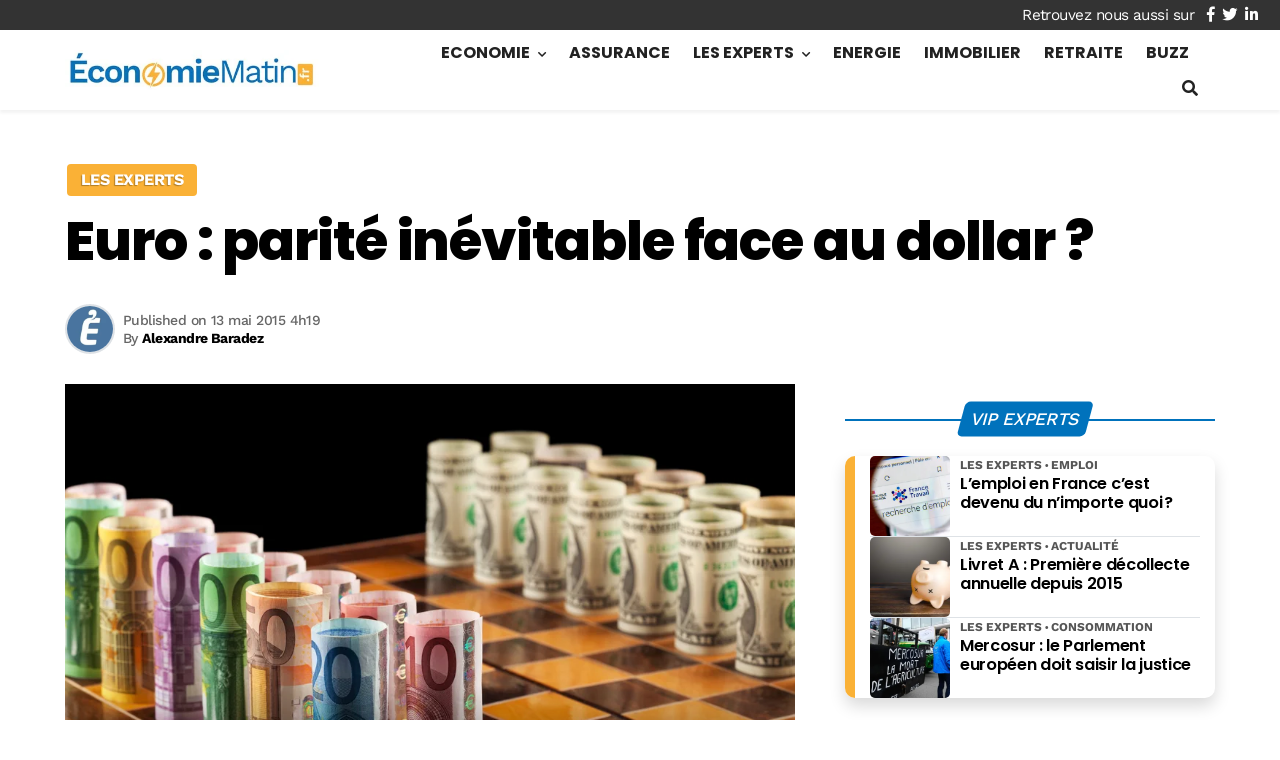

--- FILE ---
content_type: text/html; charset=utf-8
request_url: https://www.google.com/recaptcha/api2/aframe
body_size: 267
content:
<!DOCTYPE HTML><html><head><meta http-equiv="content-type" content="text/html; charset=UTF-8"></head><body><script nonce="AqKd8wxEOYdVS0r6xJaelw">/** Anti-fraud and anti-abuse applications only. See google.com/recaptcha */ try{var clients={'sodar':'https://pagead2.googlesyndication.com/pagead/sodar?'};window.addEventListener("message",function(a){try{if(a.source===window.parent){var b=JSON.parse(a.data);var c=clients[b['id']];if(c){var d=document.createElement('img');d.src=c+b['params']+'&rc='+(localStorage.getItem("rc::a")?sessionStorage.getItem("rc::b"):"");window.document.body.appendChild(d);sessionStorage.setItem("rc::e",parseInt(sessionStorage.getItem("rc::e")||0)+1);localStorage.setItem("rc::h",'1769185669747');}}}catch(b){}});window.parent.postMessage("_grecaptcha_ready", "*");}catch(b){}</script></body></html>